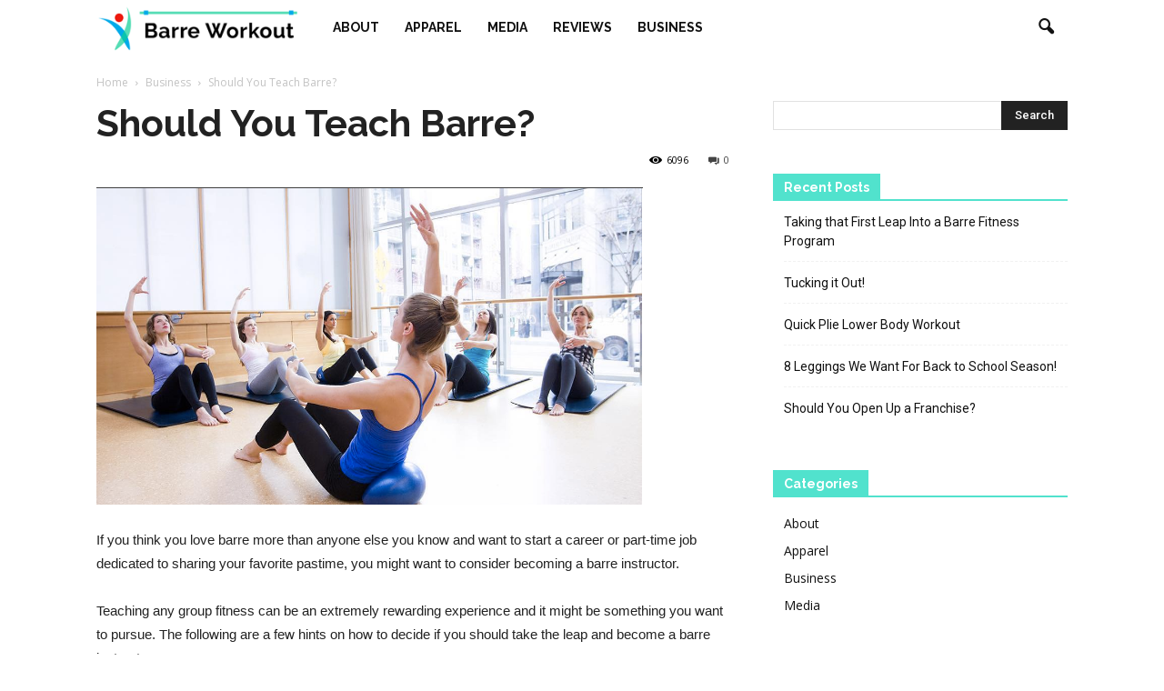

--- FILE ---
content_type: text/plain
request_url: https://www.google-analytics.com/j/collect?v=1&_v=j102&a=179601170&t=pageview&_s=1&dl=https%3A%2F%2Fbarreworkout.com%2Fshould-you-teach-barre%2F&ul=en-us%40posix&dt=Should%20You%20Teach%20Barre%3F%20-%20Barre%20Workout&sr=1280x720&vp=1280x720&_u=IEBAAEABAAAAACAAI~&jid=1601039430&gjid=266195380&cid=2095177518.1769536537&tid=UA-81042579-1&_gid=2125777949.1769536537&_r=1&_slc=1&z=2051722405
body_size: -450
content:
2,cG-N9S9JY3PWT